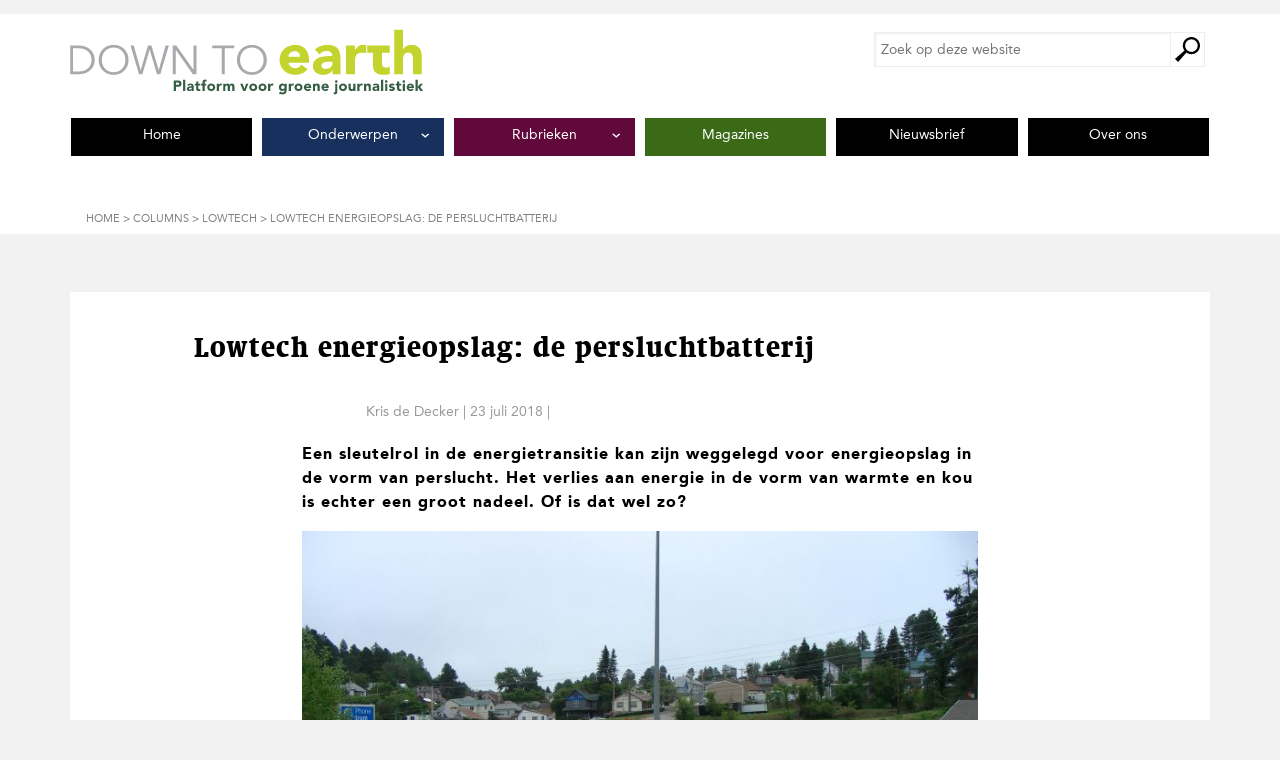

--- FILE ---
content_type: text/html; charset=UTF-8
request_url: https://downtoearthmagazine.nl/lowtech-energieopslag-de-persluchtbatterij/
body_size: 13854
content:
    <!DOCTYPE html PUBLIC "-//W3C//DTD XHTML 1.0 Transitional//EN"
            "http://www.w3.org/TR/xhtml1/DTD/xhtml1-transitional.dtd">
    <!--[if lt IE 7 ]> <html class="ie6" xmlns="http://www.w3.org/1999/xhtml" lang="nl-NL" xml:lang="nl-NL"> <![endif]-->
    <!--[if IE 7 ]>    <html class="ie7" xmlns="http://www.w3.org/1999/xhtml" lang="nl-NL" xml:lang="nl-NL"> <![endif]-->
    <!--[if IE 8 ]>    <html class="ie8" xmlns="http://www.w3.org/1999/xhtml" lang="nl-NL" xml:lang="nl-NL"> <![endif]-->
    <!--[if IE 9 ]>    <html class="ie9" xmlns="http://www.w3.org/1999/xhtml" lang="nl-NL" xml:lang="nl-NL"> <![endif]-->
    <!--[if (gt IE 9)|!(IE)]><!--> <html class="" xmlns="http://www.w3.org/1999/xhtml" lang="nl-NL" xml:lang="nl-NL"> <!--<![endif]-->
    <head profile="http://gmpg.org/xfn/11">
    <meta http-equiv="Content-Type"
          content="text/html; charset=UTF-8"/>
	<meta name="viewport" content="width=device-width, initial-scale=1" />
<!--||  JM Twitter Cards by jmau111 v14.1.0  ||-->
<meta name="twitter:card" content="summary">
<!-- [(-_-)@ creator: Missing critical option ! @(-_-)] -->
<!-- [(-_-)@ site: Missing critical option ! @(-_-)] -->
<meta name="twitter:title" content="Lowtech energieopslag: de persluchtbatterij">
<meta name="twitter:description" content="Een sleutelrol in de energietransitie kan zijn weggelegd voor energieopslag in de vorm van perslucht. Het verlies aan energie in de vorm van warmte en kou is echter een groot nadeel. Of is dat wel zo?">
<meta name="twitter:image" content="https://downtoearthmagazine.nl/wp-content/uploads/2018/06/Compressed_Air_Loco.jpg">
<!--||  /JM Twitter Cards by jmau111 v14.1.0  ||-->
<meta name='robots' content='index, follow, max-image-preview:large, max-snippet:-1, max-video-preview:-1' />
	<style>img:is([sizes="auto" i], [sizes^="auto," i]) { contain-intrinsic-size: 3000px 1500px }</style>
	
	<!-- This site is optimized with the Yoast SEO plugin v26.8 - https://yoast.com/product/yoast-seo-wordpress/ -->
	<title>Lowtech energieopslag: de persluchtbatterij - Down To Earth Magazine</title>
	<meta name="description" content="Energieopslag in perslucht kan een sleutelrol spelen in de energietransitie. Energieverlies als warmte en kou is echter een nadeel. Of is dat wel zo?" />
	<link rel="canonical" href="https://downtoearthmagazine.nl/lowtech-energieopslag-de-persluchtbatterij/" />
	<meta property="og:locale" content="nl_NL" />
	<meta property="og:type" content="article" />
	<meta property="og:title" content="Lowtech energieopslag: de persluchtbatterij - Down To Earth Magazine" />
	<meta property="og:description" content="Energieopslag in perslucht kan een sleutelrol spelen in de energietransitie. Energieverlies als warmte en kou is echter een nadeel. Of is dat wel zo?" />
	<meta property="og:url" content="https://downtoearthmagazine.nl/lowtech-energieopslag-de-persluchtbatterij/" />
	<meta property="og:site_name" content="Down To Earth Magazine" />
	<meta property="article:publisher" content="https://www.facebook.com/downtoearth.milieudefensie" />
	<meta property="article:published_time" content="2018-07-23T06:00:13+00:00" />
	<meta property="og:image" content="https://downtoearthmagazine.nl/wp-content/uploads/2018/06/Compressed_Air_Loco.jpg" />
	<meta property="og:image:width" content="2592" />
	<meta property="og:image:height" content="1944" />
	<meta property="og:image:type" content="image/jpeg" />
	<meta name="author" content="Kris de Decker" />
	<meta name="twitter:card" content="summary_large_image" />
	<meta name="twitter:creator" content="@d2emag" />
	<meta name="twitter:site" content="@d2emag" />
	<meta name="twitter:label1" content="Geschreven door" />
	<meta name="twitter:data1" content="Kris de Decker" />
	<meta name="twitter:label2" content="Geschatte leestijd" />
	<meta name="twitter:data2" content="3 minuten" />
	<meta name="twitter:label3" content="Written by" />
	<meta name="twitter:data3" content="Kris de Decker" />
	<script type="application/ld+json" class="yoast-schema-graph">{"@context":"https://schema.org","@graph":[{"@type":"Article","@id":"https://downtoearthmagazine.nl/lowtech-energieopslag-de-persluchtbatterij/#article","isPartOf":{"@id":"https://downtoearthmagazine.nl/lowtech-energieopslag-de-persluchtbatterij/"},"author":[{"@id":"https://downtoearthmagazine.nl/#/schema/person/d005b13a512b47fbc2da2b9d63017a0e"}],"headline":"Lowtech energieopslag: de persluchtbatterij","datePublished":"2018-07-23T06:00:13+00:00","mainEntityOfPage":{"@id":"https://downtoearthmagazine.nl/lowtech-energieopslag-de-persluchtbatterij/"},"wordCount":520,"publisher":{"@id":"https://downtoearthmagazine.nl/#organization"},"image":{"@id":"https://downtoearthmagazine.nl/lowtech-energieopslag-de-persluchtbatterij/#primaryimage"},"thumbnailUrl":"https://downtoearthmagazine.nl/wp-content/uploads/2018/06/Compressed_Air_Loco.jpg","keywords":["duurzame energie","energiebesparing","energietransitie"],"articleSection":["Alternatieve energie","Lowtech"],"inLanguage":"nl-NL"},{"@type":"WebPage","@id":"https://downtoearthmagazine.nl/lowtech-energieopslag-de-persluchtbatterij/","url":"https://downtoearthmagazine.nl/lowtech-energieopslag-de-persluchtbatterij/","name":"Lowtech energieopslag: de persluchtbatterij - Down To Earth Magazine","isPartOf":{"@id":"https://downtoearthmagazine.nl/#website"},"primaryImageOfPage":{"@id":"https://downtoearthmagazine.nl/lowtech-energieopslag-de-persluchtbatterij/#primaryimage"},"image":{"@id":"https://downtoearthmagazine.nl/lowtech-energieopslag-de-persluchtbatterij/#primaryimage"},"thumbnailUrl":"https://downtoearthmagazine.nl/wp-content/uploads/2018/06/Compressed_Air_Loco.jpg","datePublished":"2018-07-23T06:00:13+00:00","description":"Energieopslag in perslucht kan een sleutelrol spelen in de energietransitie. Energieverlies als warmte en kou is echter een nadeel. Of is dat wel zo?","inLanguage":"nl-NL","potentialAction":[{"@type":"ReadAction","target":["https://downtoearthmagazine.nl/lowtech-energieopslag-de-persluchtbatterij/"]}]},{"@type":"ImageObject","inLanguage":"nl-NL","@id":"https://downtoearthmagazine.nl/lowtech-energieopslag-de-persluchtbatterij/#primaryimage","url":"https://downtoearthmagazine.nl/wp-content/uploads/2018/06/Compressed_Air_Loco.jpg","contentUrl":"https://downtoearthmagazine.nl/wp-content/uploads/2018/06/Compressed_Air_Loco.jpg","width":"2592","height":"1944","caption":"In de mijnbouw wordt al tijden van perslucht gebruik gemaakt. Dit is een locomotief op perslucht. Beeld: Wikimedia CC BY SA Wtshymanski"},{"@type":"WebSite","@id":"https://downtoearthmagazine.nl/#website","url":"https://downtoearthmagazine.nl/","name":"Down To Earth Magazine","description":"Milieu | Mensen | Meningen","publisher":{"@id":"https://downtoearthmagazine.nl/#organization"},"potentialAction":[{"@type":"SearchAction","target":{"@type":"EntryPoint","urlTemplate":"https://downtoearthmagazine.nl/?s={search_term_string}"},"query-input":{"@type":"PropertyValueSpecification","valueRequired":true,"valueName":"search_term_string"}}],"inLanguage":"nl-NL"},{"@type":"Organization","@id":"https://downtoearthmagazine.nl/#organization","name":"Down To Earth Magazine","url":"https://downtoearthmagazine.nl/","logo":{"@type":"ImageObject","inLanguage":"nl-NL","@id":"https://downtoearthmagazine.nl/#/schema/logo/image/","url":"https://downtoearthmagazine.nl/wp-content/uploads/2016/08/D2E-logo.jpg","contentUrl":"https://downtoearthmagazine.nl/wp-content/uploads/2016/08/D2E-logo.jpg","width":400,"height":400,"caption":"Down To Earth Magazine"},"image":{"@id":"https://downtoearthmagazine.nl/#/schema/logo/image/"},"sameAs":["https://www.facebook.com/downtoearth.milieudefensie","https://x.com/d2emag"]},{"@type":"Person","@id":"https://downtoearthmagazine.nl/#/schema/person/d005b13a512b47fbc2da2b9d63017a0e","name":"Kris de Decker","description":"Kris de Decker is oprichter vann Lowtech magazine. In zijn columns geeft hij feit en fictie rond een hightech oplossing voor een duurzame wereld.","sameAs":["http://www.lowtech.be"],"url":"https://downtoearthmagazine.nl/author/krisdedecker/"}]}</script>
	<!-- / Yoast SEO plugin. -->


<link rel="alternate" type="application/rss+xml" title="Down To Earth Magazine &raquo; feed" href="https://downtoearthmagazine.nl/feed/" />
<link rel="alternate" type="application/rss+xml" title="Down To Earth Magazine &raquo; reacties feed" href="https://downtoearthmagazine.nl/comments/feed/" />
<link rel="alternate" type="application/rss+xml" title="Down To Earth Magazine &raquo; Lowtech energieopslag: de persluchtbatterij reacties feed" href="https://downtoearthmagazine.nl/lowtech-energieopslag-de-persluchtbatterij/feed/" />
<style id='wp-emoji-styles-inline-css' type='text/css'>

	img.wp-smiley, img.emoji {
		display: inline !important;
		border: none !important;
		box-shadow: none !important;
		height: 1em !important;
		width: 1em !important;
		margin: 0 0.07em !important;
		vertical-align: -0.1em !important;
		background: none !important;
		padding: 0 !important;
	}
</style>
<style id='co-authors-plus-coauthors-style-inline-css' type='text/css'>
.wp-block-co-authors-plus-coauthors.is-layout-flow [class*=wp-block-co-authors-plus]{display:inline}

</style>
<style id='co-authors-plus-avatar-style-inline-css' type='text/css'>
.wp-block-co-authors-plus-avatar :where(img){height:auto;max-width:100%;vertical-align:bottom}.wp-block-co-authors-plus-coauthors.is-layout-flow .wp-block-co-authors-plus-avatar :where(img){vertical-align:middle}.wp-block-co-authors-plus-avatar:is(.alignleft,.alignright){display:table}.wp-block-co-authors-plus-avatar.aligncenter{display:table;margin-inline:auto}

</style>
<style id='co-authors-plus-image-style-inline-css' type='text/css'>
.wp-block-co-authors-plus-image{margin-bottom:0}.wp-block-co-authors-plus-image :where(img){height:auto;max-width:100%;vertical-align:bottom}.wp-block-co-authors-plus-coauthors.is-layout-flow .wp-block-co-authors-plus-image :where(img){vertical-align:middle}.wp-block-co-authors-plus-image:is(.alignfull,.alignwide) :where(img){width:100%}.wp-block-co-authors-plus-image:is(.alignleft,.alignright){display:table}.wp-block-co-authors-plus-image.aligncenter{display:table;margin-inline:auto}

</style>
<style id='global-styles-inline-css' type='text/css'>
:root{--wp--preset--aspect-ratio--square: 1;--wp--preset--aspect-ratio--4-3: 4/3;--wp--preset--aspect-ratio--3-4: 3/4;--wp--preset--aspect-ratio--3-2: 3/2;--wp--preset--aspect-ratio--2-3: 2/3;--wp--preset--aspect-ratio--16-9: 16/9;--wp--preset--aspect-ratio--9-16: 9/16;--wp--preset--color--black: #000000;--wp--preset--color--cyan-bluish-gray: #abb8c3;--wp--preset--color--white: #ffffff;--wp--preset--color--pale-pink: #f78da7;--wp--preset--color--vivid-red: #cf2e2e;--wp--preset--color--luminous-vivid-orange: #ff6900;--wp--preset--color--luminous-vivid-amber: #fcb900;--wp--preset--color--light-green-cyan: #7bdcb5;--wp--preset--color--vivid-green-cyan: #00d084;--wp--preset--color--pale-cyan-blue: #8ed1fc;--wp--preset--color--vivid-cyan-blue: #0693e3;--wp--preset--color--vivid-purple: #9b51e0;--wp--preset--color--wit: #ffffff;--wp--preset--color--zwart: #000000;--wp--preset--color--nieuws: #D5D6D2;--wp--preset--color--milieu: #3a6a16;--wp--preset--color--meningen: #61093b;--wp--preset--color--mensen: #12264a;--wp--preset--color--leven: #006177;--wp--preset--color--magazine: #6a3817;--wp--preset--gradient--vivid-cyan-blue-to-vivid-purple: linear-gradient(135deg,rgba(6,147,227,1) 0%,rgb(155,81,224) 100%);--wp--preset--gradient--light-green-cyan-to-vivid-green-cyan: linear-gradient(135deg,rgb(122,220,180) 0%,rgb(0,208,130) 100%);--wp--preset--gradient--luminous-vivid-amber-to-luminous-vivid-orange: linear-gradient(135deg,rgba(252,185,0,1) 0%,rgba(255,105,0,1) 100%);--wp--preset--gradient--luminous-vivid-orange-to-vivid-red: linear-gradient(135deg,rgba(255,105,0,1) 0%,rgb(207,46,46) 100%);--wp--preset--gradient--very-light-gray-to-cyan-bluish-gray: linear-gradient(135deg,rgb(238,238,238) 0%,rgb(169,184,195) 100%);--wp--preset--gradient--cool-to-warm-spectrum: linear-gradient(135deg,rgb(74,234,220) 0%,rgb(151,120,209) 20%,rgb(207,42,186) 40%,rgb(238,44,130) 60%,rgb(251,105,98) 80%,rgb(254,248,76) 100%);--wp--preset--gradient--blush-light-purple: linear-gradient(135deg,rgb(255,206,236) 0%,rgb(152,150,240) 100%);--wp--preset--gradient--blush-bordeaux: linear-gradient(135deg,rgb(254,205,165) 0%,rgb(254,45,45) 50%,rgb(107,0,62) 100%);--wp--preset--gradient--luminous-dusk: linear-gradient(135deg,rgb(255,203,112) 0%,rgb(199,81,192) 50%,rgb(65,88,208) 100%);--wp--preset--gradient--pale-ocean: linear-gradient(135deg,rgb(255,245,203) 0%,rgb(182,227,212) 50%,rgb(51,167,181) 100%);--wp--preset--gradient--electric-grass: linear-gradient(135deg,rgb(202,248,128) 0%,rgb(113,206,126) 100%);--wp--preset--gradient--midnight: linear-gradient(135deg,rgb(2,3,129) 0%,rgb(40,116,252) 100%);--wp--preset--font-size--small: 13px;--wp--preset--font-size--medium: 20px;--wp--preset--font-size--large: 36px;--wp--preset--font-size--x-large: 42px;--wp--preset--spacing--20: 0.44rem;--wp--preset--spacing--30: 0.67rem;--wp--preset--spacing--40: 1rem;--wp--preset--spacing--50: 1.5rem;--wp--preset--spacing--60: 2.25rem;--wp--preset--spacing--70: 3.38rem;--wp--preset--spacing--80: 5.06rem;--wp--preset--shadow--natural: 6px 6px 9px rgba(0, 0, 0, 0.2);--wp--preset--shadow--deep: 12px 12px 50px rgba(0, 0, 0, 0.4);--wp--preset--shadow--sharp: 6px 6px 0px rgba(0, 0, 0, 0.2);--wp--preset--shadow--outlined: 6px 6px 0px -3px rgba(255, 255, 255, 1), 6px 6px rgba(0, 0, 0, 1);--wp--preset--shadow--crisp: 6px 6px 0px rgba(0, 0, 0, 1);}:where(body) { margin: 0; }.wp-site-blocks > .alignleft { float: left; margin-right: 2em; }.wp-site-blocks > .alignright { float: right; margin-left: 2em; }.wp-site-blocks > .aligncenter { justify-content: center; margin-left: auto; margin-right: auto; }:where(.is-layout-flex){gap: 0.5em;}:where(.is-layout-grid){gap: 0.5em;}.is-layout-flow > .alignleft{float: left;margin-inline-start: 0;margin-inline-end: 2em;}.is-layout-flow > .alignright{float: right;margin-inline-start: 2em;margin-inline-end: 0;}.is-layout-flow > .aligncenter{margin-left: auto !important;margin-right: auto !important;}.is-layout-constrained > .alignleft{float: left;margin-inline-start: 0;margin-inline-end: 2em;}.is-layout-constrained > .alignright{float: right;margin-inline-start: 2em;margin-inline-end: 0;}.is-layout-constrained > .aligncenter{margin-left: auto !important;margin-right: auto !important;}.is-layout-constrained > :where(:not(.alignleft):not(.alignright):not(.alignfull)){margin-left: auto !important;margin-right: auto !important;}body .is-layout-flex{display: flex;}.is-layout-flex{flex-wrap: wrap;align-items: center;}.is-layout-flex > :is(*, div){margin: 0;}body .is-layout-grid{display: grid;}.is-layout-grid > :is(*, div){margin: 0;}body{padding-top: 0px;padding-right: 0px;padding-bottom: 0px;padding-left: 0px;}a:where(:not(.wp-element-button)){text-decoration: underline;}:root :where(.wp-element-button, .wp-block-button__link){background-color: #32373c;border-width: 0;color: #fff;font-family: inherit;font-size: inherit;line-height: inherit;padding: calc(0.667em + 2px) calc(1.333em + 2px);text-decoration: none;}.has-black-color{color: var(--wp--preset--color--black) !important;}.has-cyan-bluish-gray-color{color: var(--wp--preset--color--cyan-bluish-gray) !important;}.has-white-color{color: var(--wp--preset--color--white) !important;}.has-pale-pink-color{color: var(--wp--preset--color--pale-pink) !important;}.has-vivid-red-color{color: var(--wp--preset--color--vivid-red) !important;}.has-luminous-vivid-orange-color{color: var(--wp--preset--color--luminous-vivid-orange) !important;}.has-luminous-vivid-amber-color{color: var(--wp--preset--color--luminous-vivid-amber) !important;}.has-light-green-cyan-color{color: var(--wp--preset--color--light-green-cyan) !important;}.has-vivid-green-cyan-color{color: var(--wp--preset--color--vivid-green-cyan) !important;}.has-pale-cyan-blue-color{color: var(--wp--preset--color--pale-cyan-blue) !important;}.has-vivid-cyan-blue-color{color: var(--wp--preset--color--vivid-cyan-blue) !important;}.has-vivid-purple-color{color: var(--wp--preset--color--vivid-purple) !important;}.has-wit-color{color: var(--wp--preset--color--wit) !important;}.has-zwart-color{color: var(--wp--preset--color--zwart) !important;}.has-nieuws-color{color: var(--wp--preset--color--nieuws) !important;}.has-milieu-color{color: var(--wp--preset--color--milieu) !important;}.has-meningen-color{color: var(--wp--preset--color--meningen) !important;}.has-mensen-color{color: var(--wp--preset--color--mensen) !important;}.has-leven-color{color: var(--wp--preset--color--leven) !important;}.has-magazine-color{color: var(--wp--preset--color--magazine) !important;}.has-black-background-color{background-color: var(--wp--preset--color--black) !important;}.has-cyan-bluish-gray-background-color{background-color: var(--wp--preset--color--cyan-bluish-gray) !important;}.has-white-background-color{background-color: var(--wp--preset--color--white) !important;}.has-pale-pink-background-color{background-color: var(--wp--preset--color--pale-pink) !important;}.has-vivid-red-background-color{background-color: var(--wp--preset--color--vivid-red) !important;}.has-luminous-vivid-orange-background-color{background-color: var(--wp--preset--color--luminous-vivid-orange) !important;}.has-luminous-vivid-amber-background-color{background-color: var(--wp--preset--color--luminous-vivid-amber) !important;}.has-light-green-cyan-background-color{background-color: var(--wp--preset--color--light-green-cyan) !important;}.has-vivid-green-cyan-background-color{background-color: var(--wp--preset--color--vivid-green-cyan) !important;}.has-pale-cyan-blue-background-color{background-color: var(--wp--preset--color--pale-cyan-blue) !important;}.has-vivid-cyan-blue-background-color{background-color: var(--wp--preset--color--vivid-cyan-blue) !important;}.has-vivid-purple-background-color{background-color: var(--wp--preset--color--vivid-purple) !important;}.has-wit-background-color{background-color: var(--wp--preset--color--wit) !important;}.has-zwart-background-color{background-color: var(--wp--preset--color--zwart) !important;}.has-nieuws-background-color{background-color: var(--wp--preset--color--nieuws) !important;}.has-milieu-background-color{background-color: var(--wp--preset--color--milieu) !important;}.has-meningen-background-color{background-color: var(--wp--preset--color--meningen) !important;}.has-mensen-background-color{background-color: var(--wp--preset--color--mensen) !important;}.has-leven-background-color{background-color: var(--wp--preset--color--leven) !important;}.has-magazine-background-color{background-color: var(--wp--preset--color--magazine) !important;}.has-black-border-color{border-color: var(--wp--preset--color--black) !important;}.has-cyan-bluish-gray-border-color{border-color: var(--wp--preset--color--cyan-bluish-gray) !important;}.has-white-border-color{border-color: var(--wp--preset--color--white) !important;}.has-pale-pink-border-color{border-color: var(--wp--preset--color--pale-pink) !important;}.has-vivid-red-border-color{border-color: var(--wp--preset--color--vivid-red) !important;}.has-luminous-vivid-orange-border-color{border-color: var(--wp--preset--color--luminous-vivid-orange) !important;}.has-luminous-vivid-amber-border-color{border-color: var(--wp--preset--color--luminous-vivid-amber) !important;}.has-light-green-cyan-border-color{border-color: var(--wp--preset--color--light-green-cyan) !important;}.has-vivid-green-cyan-border-color{border-color: var(--wp--preset--color--vivid-green-cyan) !important;}.has-pale-cyan-blue-border-color{border-color: var(--wp--preset--color--pale-cyan-blue) !important;}.has-vivid-cyan-blue-border-color{border-color: var(--wp--preset--color--vivid-cyan-blue) !important;}.has-vivid-purple-border-color{border-color: var(--wp--preset--color--vivid-purple) !important;}.has-wit-border-color{border-color: var(--wp--preset--color--wit) !important;}.has-zwart-border-color{border-color: var(--wp--preset--color--zwart) !important;}.has-nieuws-border-color{border-color: var(--wp--preset--color--nieuws) !important;}.has-milieu-border-color{border-color: var(--wp--preset--color--milieu) !important;}.has-meningen-border-color{border-color: var(--wp--preset--color--meningen) !important;}.has-mensen-border-color{border-color: var(--wp--preset--color--mensen) !important;}.has-leven-border-color{border-color: var(--wp--preset--color--leven) !important;}.has-magazine-border-color{border-color: var(--wp--preset--color--magazine) !important;}.has-vivid-cyan-blue-to-vivid-purple-gradient-background{background: var(--wp--preset--gradient--vivid-cyan-blue-to-vivid-purple) !important;}.has-light-green-cyan-to-vivid-green-cyan-gradient-background{background: var(--wp--preset--gradient--light-green-cyan-to-vivid-green-cyan) !important;}.has-luminous-vivid-amber-to-luminous-vivid-orange-gradient-background{background: var(--wp--preset--gradient--luminous-vivid-amber-to-luminous-vivid-orange) !important;}.has-luminous-vivid-orange-to-vivid-red-gradient-background{background: var(--wp--preset--gradient--luminous-vivid-orange-to-vivid-red) !important;}.has-very-light-gray-to-cyan-bluish-gray-gradient-background{background: var(--wp--preset--gradient--very-light-gray-to-cyan-bluish-gray) !important;}.has-cool-to-warm-spectrum-gradient-background{background: var(--wp--preset--gradient--cool-to-warm-spectrum) !important;}.has-blush-light-purple-gradient-background{background: var(--wp--preset--gradient--blush-light-purple) !important;}.has-blush-bordeaux-gradient-background{background: var(--wp--preset--gradient--blush-bordeaux) !important;}.has-luminous-dusk-gradient-background{background: var(--wp--preset--gradient--luminous-dusk) !important;}.has-pale-ocean-gradient-background{background: var(--wp--preset--gradient--pale-ocean) !important;}.has-electric-grass-gradient-background{background: var(--wp--preset--gradient--electric-grass) !important;}.has-midnight-gradient-background{background: var(--wp--preset--gradient--midnight) !important;}.has-small-font-size{font-size: var(--wp--preset--font-size--small) !important;}.has-medium-font-size{font-size: var(--wp--preset--font-size--medium) !important;}.has-large-font-size{font-size: var(--wp--preset--font-size--large) !important;}.has-x-large-font-size{font-size: var(--wp--preset--font-size--x-large) !important;}
:where(.wp-block-post-template.is-layout-flex){gap: 1.25em;}:where(.wp-block-post-template.is-layout-grid){gap: 1.25em;}
:where(.wp-block-columns.is-layout-flex){gap: 2em;}:where(.wp-block-columns.is-layout-grid){gap: 2em;}
:root :where(.wp-block-pullquote){font-size: 1.5em;line-height: 1.6;}
</style>
<link rel='stylesheet' id='searchwp-forms-css' href='https://downtoearthmagazine.nl/wp-content/plugins/searchwp/assets/css/frontend/search-forms.min.css?ver=4.5.5' type='text/css' media='all' />
<link rel='stylesheet' id='critical-inline-css' href='https://downtoearthmagazine.nl/wp-content/themes/down-to-earth/css/critical-inline-css.css?ver=1762853199' type='text/css' media='all' />
<link rel='stylesheet' id='compressed-css' href='https://downtoearthmagazine.nl/wp-content/themes/down-to-earth/css/compressed-css.css?ver=1762853199' type='text/css' media='all' />
<script type="text/javascript" src="https://downtoearthmagazine.nl/wp-includes/js/jquery/jquery.min.js?ver=3.7.1" id="jquery-core-js"></script>
<script type="text/javascript" src="https://downtoearthmagazine.nl/wp-includes/js/jquery/jquery-migrate.min.js?ver=3.4.1" id="jquery-migrate-js"></script>
<link rel="https://api.w.org/" href="https://downtoearthmagazine.nl/wp-json/" /><link rel="alternate" title="JSON" type="application/json" href="https://downtoearthmagazine.nl/wp-json/wp/v2/posts/41868" /><link rel="EditURI" type="application/rsd+xml" title="RSD" href="https://downtoearthmagazine.nl/xmlrpc.php?rsd" />
<meta name="generator" content="WordPress 6.8.3" />
<link rel='shortlink' href='https://downtoearthmagazine.nl/?p=41868' />
<link rel="alternate" title="oEmbed (JSON)" type="application/json+oembed" href="https://downtoearthmagazine.nl/wp-json/oembed/1.0/embed?url=https%3A%2F%2Fdowntoearthmagazine.nl%2Flowtech-energieopslag-de-persluchtbatterij%2F" />
<link rel="alternate" title="oEmbed (XML)" type="text/xml+oembed" href="https://downtoearthmagazine.nl/wp-json/oembed/1.0/embed?url=https%3A%2F%2Fdowntoearthmagazine.nl%2Flowtech-energieopslag-de-persluchtbatterij%2F&#038;format=xml" />
<link rel="icon" href="https://downtoearthmagazine.nl/wp-content/uploads/2023/02/cropped-Friends-of-the-Earth-International-logo-english-32x32.webp" sizes="32x32" />
<link rel="icon" href="https://downtoearthmagazine.nl/wp-content/uploads/2023/02/cropped-Friends-of-the-Earth-International-logo-english-192x192.webp" sizes="192x192" />
<link rel="apple-touch-icon" href="https://downtoearthmagazine.nl/wp-content/uploads/2023/02/cropped-Friends-of-the-Earth-International-logo-english-180x180.webp" />
<meta name="msapplication-TileImage" content="https://downtoearthmagazine.nl/wp-content/uploads/2023/02/cropped-Friends-of-the-Earth-International-logo-english-270x270.webp" />
		<style type="text/css" id="wp-custom-css">
			.tptn_counter {
	float: none;
	clear: both;
	color: #999;
	font-size: 14px;
	font-size: 1.4rem;
	font-family: AvenirLTStd-Roman, "Gill Sans", "Gill Sans MT", "Myriad Pro", "DejaVu Sans Condensed", Helvetica, Arial, sans-serif;
	font-weight: normal;
}

ul.has-background,
ol.has-background {
	padding: 1.5rem 2.5rem;
}

div.has-background {
	padding: 1.5rem 2.5rem;
}
h2 {
	font-family: "AvenirLTStd-Black","Gill Sans","Gill Sans MT","Myriad Pro","DejaVu Sans Condensed",Helvetica,Arial,sans-serif;
}

.preview-desktop .aligncenter {
	border: 10px solid red;
}

.single-post-with-special-layout figure.aligncenter img {
	display: block;
	margin-left: auto;
	margin-right: auto;
}

.cta {
	background-color: #a71065;
	border: 2px solid #a71065;
	box-shadow: none;
	color: #fff !important;
	text-decoration: none;
	cursor: pointer;
	width: auto;
	font-family: "AvenirLTStd-Black","Gill Sans","Gill Sans MT","Myriad Pro","DejaVu Sans Condensed",Helvetica,Arial,sans-serif;
	letter-spacing: 1px;
	padding: 0.5em 3em 0.5em 1em;
	border-radius: 0;	
}

#nieuwsbriefiframe {
	border-style: none;
	height: 450px;
}

.d2e-advertentie-widget .wbvb-d2e-magazine-cover, .d2e-blad-widget .wbvb-d2e-magazine-cover {
	height: auto;
}		</style>
		</head>
<body class="wp-singular post-template-default single single-post postid-41868 single-format-standard wp-embed-responsive wp-theme-genesis wp-child-theme-down-to-earth full-width-content genesis-breadcrumbs-visible genesis-footer-widgets-visible nojs"><div class="site-container" id="site-container"><ul class="genesis-skip-link"><li><a href="#genesis-nav-primary" class="screen-reader-shortcut"> Spring naar de hoofdnavigatie</a></li><li><a href="#genesis-content" class="screen-reader-shortcut"> Door naar de hoofd inhoud</a></li><li><a href="#genesis-footer-widgets" class="screen-reader-shortcut"> Spring naar de voettekst</a></li></ul><header class="site-header oc-pusher"><div class="wrap"><div class="title-area"><p class="site-title"><a href="https://downtoearthmagazine.nl/">Down To Earth Magazine</a></p><p class="site-description">Milieu | Mensen | Meningen</p><div class="mobile-header"><a href="/" class="site-logo"><span><img src="//downtoearthmagazine.nl/wp-content/themes/down-to-earth/images/logo.jpg" height="70" width="446" alt="Logo Down To Earth" /></a><div id="oc-trigger"><button id="menu-button" data-effect="oc-push"><span class="label">Menu</span><span class="icon">&nbsp;</span></button></div></div></div><div class="widget-area header-widget-area"><section id="search-3" class="widget widget_search"><div class="widget-wrap"><h4 class="widget-title widgettitle">Zoek op de site</h4>
<form class="search-form" method="get" action="https://downtoearthmagazine.nl/" role="search"><label class="search-form-label screen-reader-text" for="searchform-1">Zoek op deze website</label><input class="search-form-input" type="search" name="s" id="searchform-1" placeholder="Zoek op deze website"><input class="search-form-submit" type="submit" value="Zoek"><meta content="https://downtoearthmagazine.nl/?s={s}"></form></div></section>
</div></div></header><nav class="nav-primary oc-menu" id="genesis-nav-primary" aria-label="Hoofd" ><div class="wrap"><ul id="menu-hoofdmenu-2025" class="menu genesis-nav-menu menu-primary"><li id="menu-item-41622" class="menu-item menu-item-type-custom menu-item-object-custom menu-item-home menu-item-41622"><a href="https://downtoearthmagazine.nl/"><span >Home</span></a></li>
<li id="menu-item-41626" class="leven menu-item menu-item-type-post_type menu-item-object-page menu-item-has-children menu-item-41626"><a href="https://downtoearthmagazine.nl/onderwerpen/"><span >Onderwerpen</span></a>
<ul class="sub-menu">
	<li id="menu-item-41621" class="dossiers menu-item menu-item-type-post_type menu-item-object-page menu-item-41621"><a href="https://downtoearthmagazine.nl/dossieroverzicht/"><span >Uitgelicht</span></a></li>
	<li id="menu-item-42119" class="menu-item menu-item-type-taxonomy menu-item-object-category current-post-ancestor menu-item-42119"><a href="https://downtoearthmagazine.nl/artikelen/energie-klimaat/"><span >Energie &amp; klimaat</span></a></li>
	<li id="menu-item-42120" class="menu-item menu-item-type-taxonomy menu-item-object-category menu-item-42120"><a href="https://downtoearthmagazine.nl/artikelen/landbouw-voedsel/"><span >Landbouw &amp; voedsel</span></a></li>
	<li id="menu-item-42121" class="menu-item menu-item-type-taxonomy menu-item-object-category menu-item-42121"><a href="https://downtoearthmagazine.nl/artikelen/mobiliteit/"><span >Mobiliteit</span></a></li>
	<li id="menu-item-42123" class="menu-item menu-item-type-taxonomy menu-item-object-category menu-item-42123"><a href="https://downtoearthmagazine.nl/artikelen/bossen/"><span >Bossen</span></a></li>
	<li id="menu-item-42124" class="menu-item menu-item-type-taxonomy menu-item-object-category menu-item-42124"><a href="https://downtoearthmagazine.nl/artikelen/economie/"><span >Economie</span></a></li>
	<li id="menu-item-42122" class="menu-item menu-item-type-taxonomy menu-item-object-category menu-item-42122"><a href="https://downtoearthmagazine.nl/artikelen/mensenrechten/"><span >Mensenrechten</span></a></li>
</ul>
</li>
<li id="menu-item-42127" class="meningen menu-item menu-item-type-post_type menu-item-object-page menu-item-has-children menu-item-42127"><a href="https://downtoearthmagazine.nl/rubrieken/"><span >Rubrieken</span></a>
<ul class="sub-menu">
	<li id="menu-item-42131" class="menu-item menu-item-type-taxonomy menu-item-object-category menu-item-42131"><a href="https://downtoearthmagazine.nl/artikelen/interviews/"><span >Interview</span></a></li>
	<li id="menu-item-42128" class="menu-item menu-item-type-taxonomy menu-item-object-category menu-item-42128"><a href="https://downtoearthmagazine.nl/artikelen/de-activist/"><span >De Activist</span></a></li>
	<li id="menu-item-42130" class="menu-item menu-item-type-taxonomy menu-item-object-category menu-item-42130"><a href="https://downtoearthmagazine.nl/artikelen/opinie/"><span >Opinie</span></a></li>
	<li id="menu-item-42133" class="menu-item menu-item-type-taxonomy menu-item-object-category menu-item-42133"><a href="https://downtoearthmagazine.nl/artikelen/boeken-en-films/"><span >Boeken en films</span></a></li>
	<li id="menu-item-42129" class="menu-item menu-item-type-taxonomy menu-item-object-category menu-item-42129"><a href="https://downtoearthmagazine.nl/artikelen/consument/"><span >Consument</span></a></li>
	<li id="menu-item-42134" class="menu-item menu-item-type-taxonomy menu-item-object-category menu-item-42134"><a href="https://downtoearthmagazine.nl/artikelen/recept/"><span >Recept</span></a></li>
	<li id="menu-item-42132" class="menu-item menu-item-type-taxonomy menu-item-object-category current-post-ancestor menu-item-42132"><a href="https://downtoearthmagazine.nl/artikelen/columns/"><span >Columns</span></a></li>
</ul>
</li>
<li id="menu-item-42143" class="milieu menu-item menu-item-type-post_type menu-item-object-page menu-item-42143"><a href="https://downtoearthmagazine.nl/magazines/"><span >Magazines</span></a></li>
<li id="menu-item-41620" class="menu-item menu-item-type-post_type menu-item-object-page menu-item-41620"><a href="https://downtoearthmagazine.nl/word-abonnee/"><span >Nieuwsbrief</span></a></li>
<li id="menu-item-41623" class="menu-item menu-item-type-post_type menu-item-object-page menu-item-41623"><a href="https://downtoearthmagazine.nl/over-ons/"><span >Over ons</span></a></li>
</ul><button class="btn-close" id="nav_primary_close_button" type="button">Menu sluiten</button><form class="search-form" method="get" action="https://downtoearthmagazine.nl/" role="search"><label class="search-form-label screen-reader-text" for="searchform-2">Zoek op deze website</label><input class="search-form-input" type="search" name="s" id="searchform-2" placeholder="Zoek op deze website"><input class="search-form-submit" type="submit" value="Zoek"><meta content="https://downtoearthmagazine.nl/?s={s}"></form></div></nav><div class="wrap-for-breadcrumb"><div class="breadcrumb"><span class="breadcrumb-link-wrap"><a class="breadcrumb-link" href="https://downtoearthmagazine.nl/"><span class="breadcrumb-link-text-wrap">Home</span></a><meta ></span> > <span class="breadcrumb-link-wrap"><a class="breadcrumb-link" href="https://downtoearthmagazine.nl/artikelen/columns/"><span class="breadcrumb-link-text-wrap">Columns</span></a><meta ></span> > <span class="breadcrumb-link-wrap"><a class="breadcrumb-link" href="https://downtoearthmagazine.nl/artikelen/columns/lowtech/"><span class="breadcrumb-link-text-wrap">Lowtech</span></a><meta ></span> > Lowtech energieopslag: de persluchtbatterij</div></div><div class="site-inner oc-pusher"><div class="wrap"><div class="content-sidebar-wrap"><main class="content" id="genesis-content"><article class="post-41868 post type-post status-publish format-standard has-post-thumbnail category-alternatieve-energie1 category-lowtech tag-duurzame-energie tag-energiebesparing tag-energietransitie magazines-down-to-earth-47-juni-2018 entry" aria-label="Lowtech energieopslag: de persluchtbatterij"><header class="entry-header single-post-standard-header single-post-with-special-layout"><h1 class="entry-title">Lowtech energieopslag: de persluchtbatterij</h1>
<p class="entry-meta"><a href="https://downtoearthmagazine.nl/author/krisdedecker/" title="Berichten van Kris de Decker" class="author url fn" rel="author">Kris de Decker</a> | <time class="entry-time">23 juli 2018</time> | </p></header><div class="entry-content single-post-with-special-layout"><p><strong>Een sleutelrol in de energietransitie kan zijn weggelegd voor energieopslag in de vorm van perslucht. Het verlies aan energie in de vorm van warmte en kou is echter een groot nadeel. Of is dat wel zo?</strong></p>
<p><img decoding="async" class="aligncenter size-wbvb-d2e-kolombreedte wp-image-41853" src="https://downtoearthmagazine.nl/wp-content/uploads/2018/06/Compressed_Air_Loco-740x555.jpg" alt="" width="740" height="555" srcset="https://downtoearthmagazine.nl/wp-content/uploads/2018/06/Compressed_Air_Loco-740x555.jpg 740w, https://downtoearthmagazine.nl/wp-content/uploads/2018/06/Compressed_Air_Loco-300x225.jpg 300w, https://downtoearthmagazine.nl/wp-content/uploads/2018/06/Compressed_Air_Loco-768x576.jpg 768w, https://downtoearthmagazine.nl/wp-content/uploads/2018/06/Compressed_Air_Loco-1024x768.jpg 1024w, https://downtoearthmagazine.nl/wp-content/uploads/2018/06/Compressed_Air_Loco-66x50.jpg 66w, https://downtoearthmagazine.nl/wp-content/uploads/2018/06/Compressed_Air_Loco-144x108.jpg 144w, https://downtoearthmagazine.nl/wp-content/uploads/2018/06/Compressed_Air_Loco-256x192.jpg 256w, https://downtoearthmagazine.nl/wp-content/uploads/2018/06/Compressed_Air_Loco-470x353.jpg 470w, https://downtoearthmagazine.nl/wp-content/uploads/2018/06/Compressed_Air_Loco-50x38.jpg 50w, https://downtoearthmagazine.nl/wp-content/uploads/2018/06/Compressed_Air_Loco-242x182.jpg 242w, https://downtoearthmagazine.nl/wp-content/uploads/2018/06/Compressed_Air_Loco-308x231.jpg 308w, https://downtoearthmagazine.nl/wp-content/uploads/2018/06/Compressed_Air_Loco-520x390.jpg 520w, https://downtoearthmagazine.nl/wp-content/uploads/2018/06/Compressed_Air_Loco-920x690.jpg 920w, https://downtoearthmagazine.nl/wp-content/uploads/2018/06/Compressed_Air_Loco-355x266.jpg 355w" sizes="(max-width: 740px) 100vw, 740px" />Energieopslag is van enorm belang in een toekomstig elektriciteitsnetwerk op basis van wind- en zonne-energie. Een sleutelrol kan zijn weggelegd voor perslucht (ook wel CAES of Compressed Air Energy Storage genoemd). Persluchtinstallaties gebruiken overtollige (of goedkope) elektriciteit om lucht samen te drukken, die vervolgens in ondergrondse geologische formaties wordt opgeslagen. Op het moment dat de energie weer nodig is, kan de energie in de samengeperste lucht weer worden omgezet tot elektriciteit. Toch zijn er wereldwijd sinds 1971 maar twee van deze installaties gebouwd.</p>
<aside class="pullquote">Persluchtsystemen zijn veel duurzamer dan batterijen</aside>
<p>De eerste reden voor het beperkte succes is de lage efficiëntie. Lucht warmt op als ze wordt samengedrukt, zodat bij het opladen van een ‘persluchtbatterij’ tot 30 procent van de energie verloren gaat als warmte. Daarbij koelt lucht juist weer sterk af tijdens de expansie ervan, als de perslucht gebruikt wordt, zozeer zelfs dat de installatie kan bevriezen, zodat er aardgas wordt gebruikt om de temperatuur weer op peil te krijgen. Dat maakt de technologie afhankelijk van fossiele brandstoffen en doet de efficiëntie van het totale proces dalen tot minder dan 50 procent.</p>
<p>Een tweede obstakel is de afhankelijkheid van geschikte ondergrondse reservoirs. Daarom is een aantal onderzoekers recent een nieuwe weg ingeslagen met de ontwikkeling van decentrale persluchtopslag in bovengrondse containers. Het grote voordeel is dat deze overal gebruikt kunnen worden, en dus ook een alternatief zijn voor energieopslag in batterijen. Op het eerste gezicht lijkt dit een doodlopende weg. Niet alleen heeft een persluchtbatterij een lagere efficiëntie dan een loodzuurbatterij, ze heeft ook nog eens veel meer plaats nodig, wat extra nadelig is voor kleinschalige systemen. Maar bij decentrale energieopslag kunnen beide nadelen elkaar opheffen.</p>
<p>Efficiëntie en opslagruimte zijn als communicerende vaten. Door de luchtdruk te verhogen, kunnen de persluchtcontainers net zo compact worden gemaakt als batterijen. Daardoor gaat de efficiëntie verder omlaag – er wordt meer warmte geproduceerd tijdens de compressie, en meer koude tijdens de expansie. In een huishouden zijn warmte en koude echter welkom, bijvoorbeeld voor de verwarming van ruimtes, voor de productie van warm water, en voor de koeling van voedsel.</p>
<aside class="pullquote">Giftige of zeldzame metalen zijn niet nodig, en persluchtcontainers kunnen met beperkte middelen lokaal worden geproduceerd</aside>
<p>De elektrische efficiëntie van deze opslagsystemen is zeer laag, maar de geleverde warmte en koude moeten ook in rekening worden gebracht. Bovendien maakt deze aanpak twee belangrijke grootverbruikers van elektriciteit overbodig: koelkasten en elektrische boilers.</p>
<p>De belangrijkste reden om dit onderzoek van nabij te volgen, is dat deze systemen veel duurzamer zijn dan batterijen: door hun veel langere levensduur is er veel minder energie nodig voor de productie. Daarbij zijn giftige of zeldzame metalen niet nodig, kunnen persluchtcontainers met beperkte middelen lokaal worden geproduceerd, en zijn de systemen ondanks een hoge investering goedkoper op lange termijn.</p>
<p>Lees meer over perslucht bij Lowtech Magazine:</p>
<p><a href="http://www.lowtechmagazine.com/2018/05/ditch-the-batteries-off-the-grid-compressed-air-energy-storage.html">De geschiedenis en toekomst van de persluchtbatterij (Engels)</a></p>
<p><a href="http://www.lowtechmagazine.com/2018/05/ditch-the-batteries-off-the-grid-compressed-air-energy-storage.html">Off-grid energieopslag in perslucht (Engels)</a></p>
<p>&nbsp;</p>
<p>&nbsp;</p>
</div></div><footer class="entry-footer single-post-with-special-layout"><div class="related-articles-widget sidebar"><section id="custom_html-2" class="widget_text widget widget_custom_html related-articles-widget"><div class="widget_text widget-wrap"><h4 class="widget-title widgettitle">Kom op de mailinglijst</h4>
<div class="textwidget custom-html-widget"><a href="https://nieuwsbrieven.milieudefensie.nl/inschrijving-dte-nieuwsbrief/">Schrijf je in voor de D2E nieuwsbrief</a></div></div></section>
</div><p class="entry-meta">
        <span class="entry-categories">Categorie: <a href="https://downtoearthmagazine.nl/artikelen/energie-klimaat/alternatieve-energie1/" rel="category tag">Alternatieve energie</a>, <a href="https://downtoearthmagazine.nl/artikelen/columns/lowtech/" rel="category tag">Lowtech</a></span>
        <span class="entry-tags">Tags: <a href="https://downtoearthmagazine.nl/tag/duurzame-energie/" rel="tag">duurzame energie</a>, <a href="https://downtoearthmagazine.nl/tag/energiebesparing/" rel="tag">energiebesparing</a>, <a href="https://downtoearthmagazine.nl/tag/energietransitie/" rel="tag">energietransitie</a></span> 
         
        <span class="entry-terms">Verschenen in: <a href="https://downtoearthmagazine.nl/magazines/down-to-earth-47-juni-2018/" rel="tag">Down to Earth 47 (juni 2018)</a></span> 
        </p><section aria-labelledby="kris-de-decker-18" class="author-box" itemprop="author" itemscope="itemscope" itemtype="http://schema.org/Person"><img src="https://downtoearthmagazine.nl/wp-content/uploads/2014/02/Kris_deDecker_WEB-298x298.jpg" alt="Kris de Decker" height="298" width="298" class="author-photo photo avatar"><div class="author-box-content" itemprop="description"><h2 class="author-box-title" id="kris-de-decker-18"><span itemprop="name">Kris de Decker</span></h2><p class="author-bio">Kris de Decker is oprichter vann Lowtech magazine. In zijn columns geeft hij feit en fictie rond een hightech oplossing voor een duurzame wereld.</p><ul class="author-links"><li class="homepage"><a href="https://www.lowtechmagazine.be" itemprop="url" class="author-info author-homepage homempage"><span class="visuallyhidden">Website van Kris de Decker</span>lowtechmagazine.be</a></li><li class="posts"><a href="https://downtoearthmagazine.nl/author/krisdedecker/" class="author-info author-archive">Alle artikelen van Kris de Decker<span class="hide-small"> op Down To Earth Magazine</span></a></li></ul></div></section></footer></article><h2 class="screen-reader-text">Lees Interacties</h2><div class="entry-comments single-post-with-special-layout" id="comments"><h3>Reacties</h3><ol class="comment-list">
	<li class="comment even thread-even depth-1" id="comment-176753">
	<article id="article-comment-176753">

		
		<header class="comment-header">
			<p class="comment-author">
				<span class="comment-author-name"><a href="http://www.aircars.eu" class="comment-author-link" rel="external nofollow">Didier Grimonprez</a></span> <span class="says">zegt</span>			</p>

			<p class="comment-meta"><time class="comment-time"><a class="comment-time-link" href="https://downtoearthmagazine.nl/lowtech-energieopslag-de-persluchtbatterij/#comment-176753">6 augustus 2018 om 22:22</a></time></p>		</header>

		<div class="comment-content">
			
			<p>Beste,<br />
Ik volg al meer dan 9 jaar het rijden op perslucht via mijn website <a href="http://www.aircars.eu" rel="nofollow ugc">http://www.aircars.eu</a> en stootte daarbij ook op het initiatief AIR4POWER, waarover ik hier bericht: <a href="https://sites.google.com/site/rijdenopperslucht/menu/stroom-warmte-koeling" rel="nofollow ugc">https://sites.google.com/site/rijdenopperslucht/menu/stroom-warmte-koeling</a><br />
Helaas is één van de partners van dit project, nl. LightSail Energy, zonder fondsen komen te zitten en ligt de joint-venture daardoor stil. Mij lijkt dit project nochtans veelbelovend om gebouwen te voorzien van zonnepanelen met opslag van overtollige stroom via perslucht in het gebouw, om koude, warmte, stroom te leveren en  persluchtwagens te tanken.</p>
		</div>

		
		
	</article>
	<ul class="children">

	<li class="comment odd alt depth-2" id="comment-190850">
	<article id="article-comment-190850">

		
		<header class="comment-header">
			<p class="comment-author">
				<span class="comment-author-name"><a href="http://www.eweka.net" class="comment-author-link" rel="external nofollow">Eijmert W. Kleijn</a></span> <span class="says">zegt</span>			</p>

			<p class="comment-meta"><time class="comment-time"><a class="comment-time-link" href="https://downtoearthmagazine.nl/lowtech-energieopslag-de-persluchtbatterij/#comment-190850">12 april 2020 om 19:30</a></time></p>		</header>

		<div class="comment-content">
			
			<p>Interessant!<br />
In mijn ogen niet interessant om in voertuigen te gebruiken omdat afkoeling tijdens expansie+rijden niet gebruikt kan worden.De warmte eventueel wel als het laadstation in huis is ondergebracht.<br />
Maar voor Solar opslag in gebouwen mogelijk wel als de warmte en koude tevens gebruikt worden in ondergrondse opslag om het binnenklimaat te regelen. Maar dat geldt altijd: Als een rendement slecht is door grote verliezen , wordt het rendement weer prima als je de verliezen kunt gebruiken.<br />
Een nadeel blijft wel dat de installatie groot is en dat drukvaten geregeld gekeurd moeten worden.</p>
		</div>

		
		
	</article>
	</li><!-- #comment-## -->
</ul><!-- .children -->
</li><!-- #comment-## -->

	<li class="comment even thread-odd thread-alt depth-1" id="comment-209821">
	<article id="article-comment-209821">

		
		<header class="comment-header">
			<p class="comment-author">
				<span class="comment-author-name">Willie wortel</span> <span class="says">zegt</span>			</p>

			<p class="comment-meta"><time class="comment-time"><a class="comment-time-link" href="https://downtoearthmagazine.nl/lowtech-energieopslag-de-persluchtbatterij/#comment-209821">21 april 2023 om 23:45</a></time></p>		</header>

		<div class="comment-content">
			
			<p>Ik had een ideetje om die Velleman air engine ,dat is zo,n model auto die op perslucht rijd te gebruiken om daar een zonnepaneeltje op te zetten met een elektromotortje om de  perslucht in het drukvaatje te krijgen,normaal moet je die dingen met de hand op druk brengen,maar ik weet niet hoeveel volt motor en zonnepaneeltje daarbij nodig is ,kunt uw die vraag beantwoorden meneer de Decker?het pompje is ongeveer 4 cc ,en het drukvaatje ongeveer 26 cl!</p>
		</div>

		
		
	</article>
	</li><!-- #comment-## -->

	<li class="comment odd alt thread-even depth-1" id="comment-210055">
	<article id="article-comment-210055">

		
		<header class="comment-header">
			<p class="comment-author">
				<span class="comment-author-name">willie wortel</span> <span class="says">zegt</span>			</p>

			<p class="comment-meta"><time class="comment-time"><a class="comment-time-link" href="https://downtoearthmagazine.nl/lowtech-energieopslag-de-persluchtbatterij/#comment-210055">12 mei 2023 om 13:03</a></time></p>		</header>

		<div class="comment-content">
			
			<p>ik had een idee om met een auto met een persluchtmotor te rijden en aan de wielen een dynamo of een generator te doen en met die stroom weer via een compressor perslucht te maken voor de persluchtmotor,of is de stroom dan niet toereikend ? moet je dan een hele grote compressor hebben?  kunt uw die vragen beantwoorden menneer de decker?</p>
		</div>

		
		
	</article>
	</li><!-- #comment-## -->
</ol></div><div class="related-posts"><h2 class="related-title visuallyhidden">Gerelateerde berichten</h2><div class="flexblocks"><section class="entry  two-cols odd tag-query landscape">
            <a href="https://downtoearthmagazine.nl/het-landgebruik-van-de-toekomst/" class="clickblock white tag-query">
              <div class="featured-image" style="background-image: url('https://downtoearthmagazine.nl/wp-content/uploads/2023/12/Lijstjesinterview-Landgebruik-MD-RS68279_bhKlimaatmarsHires33-lpr-920x844.jpg')"><span>Interview, Lijstje</span></div>
              <header class="entry-header">
                <h3 class="entry-title">Het landgebruik van de toekomst</h3>
              </header>
              <div class="entry-content" itemprop="text">Is er genoeg ruimte in Europa voor de energie-, landbouw- en materiaaltransitie die Milieudefensie voor ogen heeft? Rinke Bossink onderzocht het.</div>
            </a>
          </section><section class="entry  two-cols even tag-query landscape">
            <a href="https://downtoearthmagazine.nl/red-het-wilde-water/" class="clickblock white tag-query">
              <div class="featured-image" style="background-image: url('https://downtoearthmagazine.nl/wp-content/uploads/2019/11/Dam-Konjic.jpg')"><span>Meningen</span></div>
              <header class="entry-header">
                <h3 class="entry-title">Red het wilde water</h3>
              </header>
              <div class="entry-content" itemprop="text">Het aantal waterkrachtcentrales op de Balkan groeit snel. Op dit moment staan er zo'n 2800 centrales op de planning om gebouwd te worden. Corruptiegevoelig en niet goed voor het milieu.</div>
            </a>
          </section><section class="entry  two-cols odd cat-query landscape">
            <a href="https://downtoearthmagazine.nl/de-neveldouche-duurzame-decadentie/" class="clickblock white cat-query">
              <div class="featured-image" style="background-image: url('https://downtoearthmagazine.nl/wp-content/uploads/2019/12/6a00e0099229e888330240a4bf511b200d.jpg')"><span>Lowtech</span></div>
              <header class="entry-header">
                <h3 class="entry-title">De neveldouche: duurzame decadentie?</h3>
              </header>
              <div class="entry-content" itemprop="text">Een dagelijkse warme douche is moeilijk vol te houden in een wereld zonder fossiele brandstoffen. De neveldouche biedt een mogelijke oplossing.</div>
            </a>
          </section><section class="entry  two-cols even cat-query landscape">
            <a href="https://downtoearthmagazine.nl/te-veel-verbranding-te-weinig-vuur/" class="clickblock white cat-query">
              <div class="featured-image" style="background-image: url('https://downtoearthmagazine.nl/wp-content/uploads/2019/11/shutterstock_197844065bijgesneden-740x407.jpg')"><span>Lowtech</span></div>
              <header class="entry-header">
                <h3 class="entry-title">Te veel verbranding, te weinig vuur</h3>
              </header>
              <div class="entry-content" itemprop="text">Houtstook zorgt voor luchtvervuiling, maar kan veel efficiënter worden ingezet dan je denkt, stelt Kris de Decker.</div>
            </a>
          </section></div></div></main></div></div></div><div class="footer-widgets oc-pusher" id="genesis-footer-widgets"><h2 class="genesis-sidebar-title screen-reader-text">Footer</h2><div class="wrap"><div class="widget-area footer-widgets-1 footer-widget-area"><section id="text-6" class="widget widget_text"><div class="widget-wrap">			<div class="textwidget"><a href="//downtoearthmagazine.nl/word-abonnee/" title="Ontvang ons magazine"><img src="/wp-content/uploads/2014/12/ontvang-onze-nieuwsbrief.png" alt="Ontvang ons magazine" class="banner" /></a>
</div>
		</div></section>
</div><div class="widget-area footer-widgets-2 footer-widget-area"><section id="recent-comments-2" class="widget widget_recent_comments"><div class="widget-wrap"><h4 class="widget-title widgettitle">Recente reacties</h4>
<ul id="recentcomments"><li class="recentcomments"><span class="comment-author-link">Rob Dikkers</span> op <a href="https://downtoearthmagazine.nl/op-achterhoekse-akkers-keert-de-natuur-terug/#comment-310420">Op Achterhoekse akkers keert de natuur terug</a></li><li class="recentcomments"><span class="comment-author-link">Marijke Kortekaas</span> op <a href="https://downtoearthmagazine.nl/inheemse_tuin/#comment-305405">Inheemse toppers voor in de tuin</a></li><li class="recentcomments"><span class="comment-author-link">Alexa</span> op <a href="https://downtoearthmagazine.nl/fluweelzachte-muren-zonder-latex/#comment-299713">Fluweelzachte muren zonder latex</a></li><li class="recentcomments"><span class="comment-author-link">Loek Beukman</span> op <a href="https://downtoearthmagazine.nl/klimaatactie-singapore/#comment-296851">Protesteren met een smiley</a></li><li class="recentcomments"><span class="comment-author-link">Ingrid Staal</span> op <a href="https://downtoearthmagazine.nl/gek-van-insecten-paul-beuk/#comment-296178">Gek van insecten: Paul Beuk</a></li><li class="recentcomments"><span class="comment-author-link">Ronaldo</span> op <a href="https://downtoearthmagazine.nl/ecopopulisme/#comment-294979">“De tijd van het ecopopulisme is aangebroken”</a></li><li class="recentcomments"><span class="comment-author-link">Loek Beukman</span> op <a href="https://downtoearthmagazine.nl/interview-mirca-madianou/#comment-290518">“Het probleem ligt bij de machine”</a></li></ul></div></section>
</div><div class="widget-area footer-widgets-3 footer-widget-area"><section id="d2e_blad_widget-3" class="widget d2e-blad-widget"><div class="widget-wrap"><h4 class="widget-title widgettitle">Lees ons papieren magazine</h4>
<a href="https://downtoearthmagazine.nl/magazines/down-to-earth-92/" class="bladwidget-a"><img src="https://downtoearthmagazine.nl/wp-content/uploads/2025/12/D2E2506_01_Cover-740x1004.jpg" alt="Lees Down to Earth 92" height="1004" width="740" class="wbvb-d2e-magazine-cover" /></a></div></section>
</div><div class="widget-area footer-widgets-4 footer-widget-area"><section id="text-5" class="widget widget_text"><div class="widget-wrap"><h4 class="widget-title widgettitle">Contact</h4>
			<div class="textwidget"><p>Redactieadres:<br />
Willem Fenengastraat 19-23<br />
1096 BL Amsterdam<br />
Tel: 020-5507433<br />
<a href="mailto:redactie@downtoearthmagazine.nl">redactie@downtoearthmagazine.nl</a></p>
</div>
		</div></section>
<section id="nav_menu-4" class="widget widget_nav_menu"><div class="widget-wrap"><h4 class="widget-title widgettitle">Over ons</h4>
<div class="menu-over-ons-footer-2025-container"><ul id="menu-over-ons-footer-2025" class="menu"><li id="menu-item-28249" class="menu-item menu-item-type-post_type menu-item-object-page menu-item-28249"><a href="https://downtoearthmagazine.nl/over-ons/">Over ons</a></li>
<li id="menu-item-42110" class="menu-item menu-item-type-post_type menu-item-object-page menu-item-42110"><a href="https://downtoearthmagazine.nl/word-abonnee/">Word abonnee</a></li>
<li id="menu-item-28918" class="menu-item menu-item-type-post_type menu-item-object-page menu-item-28918"><a href="https://downtoearthmagazine.nl/disclaimer/">Disclaimer</a></li>
<li id="menu-item-42109" class="menu-item menu-item-type-post_type menu-item-object-page menu-item-privacy-policy menu-item-42109"><a rel="privacy-policy" href="https://downtoearthmagazine.nl/privacy-en-cookies/">Privacy en cookies</a></li>
</ul></div></div></section>
<section id="text-4" class="widget widget_text"><div class="widget-wrap"><h4 class="widget-title widgettitle">Volg ons</h4>
			<div class="textwidget"><ul class="social-media">
    <li><a href="/feed/" itemprop="url" class="rss"><span></a></li>
    <li><a href="http://www.linkedin.com/pub/down-to-earth-magazine/88/941/355" itemprop="url" class="linkedin"><span></span></a></li>
    <li><a href="https://twitter.com/D2Emag" itemprop="url" class="twitter"><span></span></a></li>
    <li><a href="https://www.facebook.com/downtoearthmagazine" itemprop="url" class="facebook"><span></span></a></li>
</ul></div>
		</div></section>
</div></div></div><footer class="site-footer"><div class="wrap"></div></footer></div><script type="text/javascript">
//<![CDATA[
(function(){
var c = document.body.className;
c = c.replace(/nojs/, 'dojs');
document.body.className = c;
})();
//]]>
</script>
<noscript>JavaScript staat uit.</noscript>
        <script type="speculationrules">
{"prefetch":[{"source":"document","where":{"and":[{"href_matches":"\/*"},{"not":{"href_matches":["\/wp-*.php","\/wp-admin\/*","\/wp-content\/uploads\/*","\/wp-content\/*","\/wp-content\/plugins\/*","\/wp-content\/themes\/down-to-earth\/*","\/wp-content\/themes\/genesis\/*","\/*\\?(.+)"]}},{"not":{"selector_matches":"a[rel~=\"nofollow\"]"}},{"not":{"selector_matches":".no-prefetch, .no-prefetch a"}}]},"eagerness":"conservative"}]}
</script>
<!-- Matomo --><script>
(function () {
function initTracking() {
var _paq = window._paq = window._paq || [];
_paq.push(['trackPageView']);_paq.push(['enableLinkTracking']);_paq.push(['alwaysUseSendBeacon']);_paq.push(['setTrackerUrl', "\/\/downtoearthmagazine.nl\/wp-content\/plugins\/matomo\/app\/matomo.php"]);_paq.push(['setSiteId', '1']);var d=document, g=d.createElement('script'), s=d.getElementsByTagName('script')[0];
g.type='text/javascript'; g.async=true; g.src="\/\/downtoearthmagazine.nl\/wp-content\/uploads\/matomo\/matomo.js"; s.parentNode.insertBefore(g,s);
}
if (document.prerendering) {
	document.addEventListener('prerenderingchange', initTracking, {once: true});
} else {
	initTracking();
}
})();
</script>
<!-- End Matomo Code --><script type="text/javascript" src="https://downtoearthmagazine.nl/wp-content/themes/genesis/lib/js/skip-links.min.js?ver=3.6.1" id="skip-links-js"></script>
<script type="text/javascript" src="//downtoearthmagazine.nl/wp-content/themes/down-to-earth/js/min/off-canvas-push-min.js?ver=6.8.3" id="get_critical_css-js"></script>
</body></html>


--- FILE ---
content_type: text/javascript
request_url: https://downtoearthmagazine.nl/wp-content/themes/down-to-earth/js/min/off-canvas-push-min.js?ver=6.8.3
body_size: 4317
content:
!function(e){"use strict";function t(e){return new RegExp("(^|\\s+)"+e+"(\\s+|$)")}function n(e,t){(a(e,t)?o:i)(e,t)}var a,i,o;"classList"in document.documentElement?(a=function(e,t){return e.classList.contains(t)},i=function(e,t){e.classList.add(t)},o=function(e,t){e.classList.remove(t)}):(a=function(e,n){return t(n).test(e.className)},i=function(e,t){a(e,t)||(e.className=e.className+" "+t)},o=function(e,n){e.className=e.className.replace(t(n)," ")});var s={hasClass:a,addClass:i,removeClass:o,toggleClass:n,has:a,add:i,remove:o,toggle:n};"function"==typeof define&&define.amd?define(s):e.classie=s}(window),jQuery(function(){});var SidebarMenuEffects=function(){function e(t,n){return t!==document&&(!!classie.has(t,n)||t.parentNode&&e(t.parentNode,n))}function t(){var e=!1;return function(t){(/(android|ipad|playbook|silk|bb\d+|meego).+mobile|avantgo|bada\/|blackberry|blazer|compal|elaine|fennec|hiptop|iemobile|ip(hone|od)|iris|kindle|lge |maemo|midp|mmp|netfront|opera m(ob|in)i|palm( os)?|phone|p(ixi|re)\/|plucker|pocket|psp|series(4|6)0|symbian|treo|up\.(browser|link)|vodafone|wap|windows (ce|phone)|xda|xiino/i.test(t)||/1207|6310|6590|3gso|4thp|50[1-6]i|770s|802s|a wa|abac|ac(er|oo|s\-)|ai(ko|rn)|al(av|ca|co)|amoi|an(ex|ny|yw)|aptu|ar(ch|go)|as(te|us)|attw|au(di|\-m|r |s )|avan|be(ck|ll|nq)|bi(lb|rd)|bl(ac|az)|br(e|v)w|bumb|bw\-(n|u)|c55\/|capi|ccwa|cdm\-|cell|chtm|cldc|cmd\-|co(mp|nd)|craw|da(it|ll|ng)|dbte|dc\-s|devi|dica|dmob|do(c|p)o|ds(12|\-d)|el(49|ai)|em(l2|ul)|er(ic|k0)|esl8|ez([4-7]0|os|wa|ze)|fetc|fly(\-|_)|g1 u|g560|gene|gf\-5|g\-mo|go(\.w|od)|gr(ad|un)|haie|hcit|hd\-(m|p|t)|hei\-|hi(pt|ta)|hp( i|ip)|hs\-c|ht(c(\-| |_|a|g|p|s|t)|tp)|hu(aw|tc)|i\-(20|go|ma)|i230|iac( |\-|\/)|ibro|idea|ig01|ikom|im1k|inno|ipaq|iris|ja(t|v)a|jbro|jemu|jigs|kddi|keji|kgt( |\/)|klon|kpt |kwc\-|kyo(c|k)|le(no|xi)|lg( g|\/(k|l|u)|50|54|\-[a-w])|libw|lynx|m1\-w|m3ga|m50\/|ma(te|ui|xo)|mc(01|21|ca)|m\-cr|me(rc|ri)|mi(o8|oa|ts)|mmef|mo(01|02|bi|de|do|t(\-| |o|v)|zz)|mt(50|p1|v )|mwbp|mywa|n10[0-2]|n20[2-3]|n30(0|2)|n50(0|2|5)|n7(0(0|1)|10)|ne((c|m)\-|on|tf|wf|wg|wt)|nok(6|i)|nzph|o2im|op(ti|wv)|oran|owg1|p800|pan(a|d|t)|pdxg|pg(13|\-([1-8]|c))|phil|pire|pl(ay|uc)|pn\-2|po(ck|rt|se)|prox|psio|pt\-g|qa\-a|qc(07|12|21|32|60|\-[2-7]|i\-)|qtek|r380|r600|raks|rim9|ro(ve|zo)|s55\/|sa(ge|ma|mm|ms|ny|va)|sc(01|h\-|oo|p\-)|sdk\/|se(c(\-|0|1)|47|mc|nd|ri)|sgh\-|shar|sie(\-|m)|sk\-0|sl(45|id)|sm(al|ar|b3|it|t5)|so(ft|ny)|sp(01|h\-|v\-|v )|sy(01|mb)|t2(18|50)|t6(00|10|18)|ta(gt|lk)|tcl\-|tdg\-|tel(i|m)|tim\-|t\-mo|to(pl|sh)|ts(70|m\-|m3|m5)|tx\-9|up(\.b|g1|si)|utst|v400|v750|veri|vi(rg|te)|vk(40|5[0-3]|\-v)|vm40|voda|vulc|vx(52|53|60|61|70|80|81|83|85|98)|w3c(\-| )|webc|whit|wi(g |nc|nw)|wmlb|wonu|x700|yas\-|your|zeto|zte\-/i.test(t.substr(0,4)))&&(e=!0)}(navigator.userAgent||navigator.vendor||window.opera),e}function n(){function n(e){u(),s.removeEventListener(d,n)}var a=document.getElementById("menu-button"),i=document.getElementById("genesis-nav-primary"),o,s=document.getElementById("nav_primary_close_button");a.setAttribute("aria-expanded","false"),a.setAttribute("aria-label","Menu"),a.setAttribute("aria-controls","menu"),i.setAttribute("aria-hidden","true"),i.setAttribute("aria-labelledby","menu-button");var c=document.getElementById("site-container"),r=Array.prototype.slice.call(document.querySelectorAll("#oc-trigger > button")),d=t()?"touchstart":"click",u=function(){a.setAttribute("aria-expanded","false"),i.setAttribute("aria-hidden","true"),classie.remove(c,"oc-menu-open"),o.focus()},m=function(t){e(t.target,"oc-menu")||(u(),document.removeEventListener(d,m))};r.forEach(function(t,a){var r=t.getAttribute("data-effect");t.addEventListener(d,function(a){o=document.activeElement,a.stopPropagation(),a.preventDefault(),t.setAttribute("aria-expanded","true"),i.setAttribute("aria-hidden","false"),e(c,"oc-menu-open")?u():(c.className="oc-container",classie.add(c,r),setTimeout(function(){classie.add(c,"oc-menu-open")},25)),s.addEventListener("click",n),document.addEventListener(d,m)})});var l=function(e){27===e.which&&(e.stopPropagation(),e.preventDefault(),u(),o.focus())};a.addEventListener("keydown",function(e){l(e)}),a.addEventListener("click",function(e){e.stopPropagation(),e.preventDefault(),u(),a.focus()}),i.addEventListener("keydown",function(e){l(e)})}n()}();